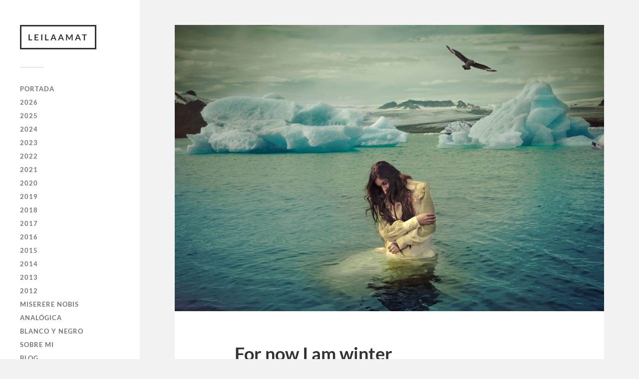

--- FILE ---
content_type: text/html; charset=UTF-8
request_url: https://leilaamat.com/for-now-i-am-winter
body_size: 10908
content:
<!DOCTYPE html>

<html class="no-js" lang="es">

	<head profile="http://gmpg.org/xfn/11">
		
		<meta http-equiv="Content-Type" content="text/html; charset=UTF-8" />
		<meta name="viewport" content="width=device-width, initial-scale=1.0, maximum-scale=1.0, user-scalable=no" >
		 
		<title>For now I am winter &#8211; leilaamat</title>
<meta name='robots' content='max-image-preview:large' />
<script>document.documentElement.className = document.documentElement.className.replace("no-js","js");</script>
<link rel="alternate" type="application/rss+xml" title="leilaamat &raquo; Feed" href="https://leilaamat.com/feed" />
<link rel="alternate" title="oEmbed (JSON)" type="application/json+oembed" href="https://leilaamat.com/wp-json/oembed/1.0/embed?url=https%3A%2F%2Fleilaamat.com%2Ffor-now-i-am-winter" />
<link rel="alternate" title="oEmbed (XML)" type="text/xml+oembed" href="https://leilaamat.com/wp-json/oembed/1.0/embed?url=https%3A%2F%2Fleilaamat.com%2Ffor-now-i-am-winter&#038;format=xml" />
<style id='wp-img-auto-sizes-contain-inline-css' type='text/css'>
img:is([sizes=auto i],[sizes^="auto," i]){contain-intrinsic-size:3000px 1500px}
/*# sourceURL=wp-img-auto-sizes-contain-inline-css */
</style>
<style id='wp-emoji-styles-inline-css' type='text/css'>

	img.wp-smiley, img.emoji {
		display: inline !important;
		border: none !important;
		box-shadow: none !important;
		height: 1em !important;
		width: 1em !important;
		margin: 0 0.07em !important;
		vertical-align: -0.1em !important;
		background: none !important;
		padding: 0 !important;
	}
/*# sourceURL=wp-emoji-styles-inline-css */
</style>
<style id='wp-block-library-inline-css' type='text/css'>
:root{--wp-block-synced-color:#7a00df;--wp-block-synced-color--rgb:122,0,223;--wp-bound-block-color:var(--wp-block-synced-color);--wp-editor-canvas-background:#ddd;--wp-admin-theme-color:#007cba;--wp-admin-theme-color--rgb:0,124,186;--wp-admin-theme-color-darker-10:#006ba1;--wp-admin-theme-color-darker-10--rgb:0,107,160.5;--wp-admin-theme-color-darker-20:#005a87;--wp-admin-theme-color-darker-20--rgb:0,90,135;--wp-admin-border-width-focus:2px}@media (min-resolution:192dpi){:root{--wp-admin-border-width-focus:1.5px}}.wp-element-button{cursor:pointer}:root .has-very-light-gray-background-color{background-color:#eee}:root .has-very-dark-gray-background-color{background-color:#313131}:root .has-very-light-gray-color{color:#eee}:root .has-very-dark-gray-color{color:#313131}:root .has-vivid-green-cyan-to-vivid-cyan-blue-gradient-background{background:linear-gradient(135deg,#00d084,#0693e3)}:root .has-purple-crush-gradient-background{background:linear-gradient(135deg,#34e2e4,#4721fb 50%,#ab1dfe)}:root .has-hazy-dawn-gradient-background{background:linear-gradient(135deg,#faaca8,#dad0ec)}:root .has-subdued-olive-gradient-background{background:linear-gradient(135deg,#fafae1,#67a671)}:root .has-atomic-cream-gradient-background{background:linear-gradient(135deg,#fdd79a,#004a59)}:root .has-nightshade-gradient-background{background:linear-gradient(135deg,#330968,#31cdcf)}:root .has-midnight-gradient-background{background:linear-gradient(135deg,#020381,#2874fc)}:root{--wp--preset--font-size--normal:16px;--wp--preset--font-size--huge:42px}.has-regular-font-size{font-size:1em}.has-larger-font-size{font-size:2.625em}.has-normal-font-size{font-size:var(--wp--preset--font-size--normal)}.has-huge-font-size{font-size:var(--wp--preset--font-size--huge)}.has-text-align-center{text-align:center}.has-text-align-left{text-align:left}.has-text-align-right{text-align:right}.has-fit-text{white-space:nowrap!important}#end-resizable-editor-section{display:none}.aligncenter{clear:both}.items-justified-left{justify-content:flex-start}.items-justified-center{justify-content:center}.items-justified-right{justify-content:flex-end}.items-justified-space-between{justify-content:space-between}.screen-reader-text{border:0;clip-path:inset(50%);height:1px;margin:-1px;overflow:hidden;padding:0;position:absolute;width:1px;word-wrap:normal!important}.screen-reader-text:focus{background-color:#ddd;clip-path:none;color:#444;display:block;font-size:1em;height:auto;left:5px;line-height:normal;padding:15px 23px 14px;text-decoration:none;top:5px;width:auto;z-index:100000}html :where(.has-border-color){border-style:solid}html :where([style*=border-top-color]){border-top-style:solid}html :where([style*=border-right-color]){border-right-style:solid}html :where([style*=border-bottom-color]){border-bottom-style:solid}html :where([style*=border-left-color]){border-left-style:solid}html :where([style*=border-width]){border-style:solid}html :where([style*=border-top-width]){border-top-style:solid}html :where([style*=border-right-width]){border-right-style:solid}html :where([style*=border-bottom-width]){border-bottom-style:solid}html :where([style*=border-left-width]){border-left-style:solid}html :where(img[class*=wp-image-]){height:auto;max-width:100%}:where(figure){margin:0 0 1em}html :where(.is-position-sticky){--wp-admin--admin-bar--position-offset:var(--wp-admin--admin-bar--height,0px)}@media screen and (max-width:600px){html :where(.is-position-sticky){--wp-admin--admin-bar--position-offset:0px}}

/*# sourceURL=wp-block-library-inline-css */
</style><style id='global-styles-inline-css' type='text/css'>
:root{--wp--preset--aspect-ratio--square: 1;--wp--preset--aspect-ratio--4-3: 4/3;--wp--preset--aspect-ratio--3-4: 3/4;--wp--preset--aspect-ratio--3-2: 3/2;--wp--preset--aspect-ratio--2-3: 2/3;--wp--preset--aspect-ratio--16-9: 16/9;--wp--preset--aspect-ratio--9-16: 9/16;--wp--preset--color--black: #333;--wp--preset--color--cyan-bluish-gray: #abb8c3;--wp--preset--color--white: #fff;--wp--preset--color--pale-pink: #f78da7;--wp--preset--color--vivid-red: #cf2e2e;--wp--preset--color--luminous-vivid-orange: #ff6900;--wp--preset--color--luminous-vivid-amber: #fcb900;--wp--preset--color--light-green-cyan: #7bdcb5;--wp--preset--color--vivid-green-cyan: #00d084;--wp--preset--color--pale-cyan-blue: #8ed1fc;--wp--preset--color--vivid-cyan-blue: #0693e3;--wp--preset--color--vivid-purple: #9b51e0;--wp--preset--color--accent: #274975;--wp--preset--color--dark-gray: #444;--wp--preset--color--medium-gray: #666;--wp--preset--color--light-gray: #767676;--wp--preset--gradient--vivid-cyan-blue-to-vivid-purple: linear-gradient(135deg,rgb(6,147,227) 0%,rgb(155,81,224) 100%);--wp--preset--gradient--light-green-cyan-to-vivid-green-cyan: linear-gradient(135deg,rgb(122,220,180) 0%,rgb(0,208,130) 100%);--wp--preset--gradient--luminous-vivid-amber-to-luminous-vivid-orange: linear-gradient(135deg,rgb(252,185,0) 0%,rgb(255,105,0) 100%);--wp--preset--gradient--luminous-vivid-orange-to-vivid-red: linear-gradient(135deg,rgb(255,105,0) 0%,rgb(207,46,46) 100%);--wp--preset--gradient--very-light-gray-to-cyan-bluish-gray: linear-gradient(135deg,rgb(238,238,238) 0%,rgb(169,184,195) 100%);--wp--preset--gradient--cool-to-warm-spectrum: linear-gradient(135deg,rgb(74,234,220) 0%,rgb(151,120,209) 20%,rgb(207,42,186) 40%,rgb(238,44,130) 60%,rgb(251,105,98) 80%,rgb(254,248,76) 100%);--wp--preset--gradient--blush-light-purple: linear-gradient(135deg,rgb(255,206,236) 0%,rgb(152,150,240) 100%);--wp--preset--gradient--blush-bordeaux: linear-gradient(135deg,rgb(254,205,165) 0%,rgb(254,45,45) 50%,rgb(107,0,62) 100%);--wp--preset--gradient--luminous-dusk: linear-gradient(135deg,rgb(255,203,112) 0%,rgb(199,81,192) 50%,rgb(65,88,208) 100%);--wp--preset--gradient--pale-ocean: linear-gradient(135deg,rgb(255,245,203) 0%,rgb(182,227,212) 50%,rgb(51,167,181) 100%);--wp--preset--gradient--electric-grass: linear-gradient(135deg,rgb(202,248,128) 0%,rgb(113,206,126) 100%);--wp--preset--gradient--midnight: linear-gradient(135deg,rgb(2,3,129) 0%,rgb(40,116,252) 100%);--wp--preset--font-size--small: 16px;--wp--preset--font-size--medium: 20px;--wp--preset--font-size--large: 24px;--wp--preset--font-size--x-large: 42px;--wp--preset--font-size--normal: 18px;--wp--preset--font-size--larger: 27px;--wp--preset--spacing--20: 0.44rem;--wp--preset--spacing--30: 0.67rem;--wp--preset--spacing--40: 1rem;--wp--preset--spacing--50: 1.5rem;--wp--preset--spacing--60: 2.25rem;--wp--preset--spacing--70: 3.38rem;--wp--preset--spacing--80: 5.06rem;--wp--preset--shadow--natural: 6px 6px 9px rgba(0, 0, 0, 0.2);--wp--preset--shadow--deep: 12px 12px 50px rgba(0, 0, 0, 0.4);--wp--preset--shadow--sharp: 6px 6px 0px rgba(0, 0, 0, 0.2);--wp--preset--shadow--outlined: 6px 6px 0px -3px rgb(255, 255, 255), 6px 6px rgb(0, 0, 0);--wp--preset--shadow--crisp: 6px 6px 0px rgb(0, 0, 0);}:where(.is-layout-flex){gap: 0.5em;}:where(.is-layout-grid){gap: 0.5em;}body .is-layout-flex{display: flex;}.is-layout-flex{flex-wrap: wrap;align-items: center;}.is-layout-flex > :is(*, div){margin: 0;}body .is-layout-grid{display: grid;}.is-layout-grid > :is(*, div){margin: 0;}:where(.wp-block-columns.is-layout-flex){gap: 2em;}:where(.wp-block-columns.is-layout-grid){gap: 2em;}:where(.wp-block-post-template.is-layout-flex){gap: 1.25em;}:where(.wp-block-post-template.is-layout-grid){gap: 1.25em;}.has-black-color{color: var(--wp--preset--color--black) !important;}.has-cyan-bluish-gray-color{color: var(--wp--preset--color--cyan-bluish-gray) !important;}.has-white-color{color: var(--wp--preset--color--white) !important;}.has-pale-pink-color{color: var(--wp--preset--color--pale-pink) !important;}.has-vivid-red-color{color: var(--wp--preset--color--vivid-red) !important;}.has-luminous-vivid-orange-color{color: var(--wp--preset--color--luminous-vivid-orange) !important;}.has-luminous-vivid-amber-color{color: var(--wp--preset--color--luminous-vivid-amber) !important;}.has-light-green-cyan-color{color: var(--wp--preset--color--light-green-cyan) !important;}.has-vivid-green-cyan-color{color: var(--wp--preset--color--vivid-green-cyan) !important;}.has-pale-cyan-blue-color{color: var(--wp--preset--color--pale-cyan-blue) !important;}.has-vivid-cyan-blue-color{color: var(--wp--preset--color--vivid-cyan-blue) !important;}.has-vivid-purple-color{color: var(--wp--preset--color--vivid-purple) !important;}.has-black-background-color{background-color: var(--wp--preset--color--black) !important;}.has-cyan-bluish-gray-background-color{background-color: var(--wp--preset--color--cyan-bluish-gray) !important;}.has-white-background-color{background-color: var(--wp--preset--color--white) !important;}.has-pale-pink-background-color{background-color: var(--wp--preset--color--pale-pink) !important;}.has-vivid-red-background-color{background-color: var(--wp--preset--color--vivid-red) !important;}.has-luminous-vivid-orange-background-color{background-color: var(--wp--preset--color--luminous-vivid-orange) !important;}.has-luminous-vivid-amber-background-color{background-color: var(--wp--preset--color--luminous-vivid-amber) !important;}.has-light-green-cyan-background-color{background-color: var(--wp--preset--color--light-green-cyan) !important;}.has-vivid-green-cyan-background-color{background-color: var(--wp--preset--color--vivid-green-cyan) !important;}.has-pale-cyan-blue-background-color{background-color: var(--wp--preset--color--pale-cyan-blue) !important;}.has-vivid-cyan-blue-background-color{background-color: var(--wp--preset--color--vivid-cyan-blue) !important;}.has-vivid-purple-background-color{background-color: var(--wp--preset--color--vivid-purple) !important;}.has-black-border-color{border-color: var(--wp--preset--color--black) !important;}.has-cyan-bluish-gray-border-color{border-color: var(--wp--preset--color--cyan-bluish-gray) !important;}.has-white-border-color{border-color: var(--wp--preset--color--white) !important;}.has-pale-pink-border-color{border-color: var(--wp--preset--color--pale-pink) !important;}.has-vivid-red-border-color{border-color: var(--wp--preset--color--vivid-red) !important;}.has-luminous-vivid-orange-border-color{border-color: var(--wp--preset--color--luminous-vivid-orange) !important;}.has-luminous-vivid-amber-border-color{border-color: var(--wp--preset--color--luminous-vivid-amber) !important;}.has-light-green-cyan-border-color{border-color: var(--wp--preset--color--light-green-cyan) !important;}.has-vivid-green-cyan-border-color{border-color: var(--wp--preset--color--vivid-green-cyan) !important;}.has-pale-cyan-blue-border-color{border-color: var(--wp--preset--color--pale-cyan-blue) !important;}.has-vivid-cyan-blue-border-color{border-color: var(--wp--preset--color--vivid-cyan-blue) !important;}.has-vivid-purple-border-color{border-color: var(--wp--preset--color--vivid-purple) !important;}.has-vivid-cyan-blue-to-vivid-purple-gradient-background{background: var(--wp--preset--gradient--vivid-cyan-blue-to-vivid-purple) !important;}.has-light-green-cyan-to-vivid-green-cyan-gradient-background{background: var(--wp--preset--gradient--light-green-cyan-to-vivid-green-cyan) !important;}.has-luminous-vivid-amber-to-luminous-vivid-orange-gradient-background{background: var(--wp--preset--gradient--luminous-vivid-amber-to-luminous-vivid-orange) !important;}.has-luminous-vivid-orange-to-vivid-red-gradient-background{background: var(--wp--preset--gradient--luminous-vivid-orange-to-vivid-red) !important;}.has-very-light-gray-to-cyan-bluish-gray-gradient-background{background: var(--wp--preset--gradient--very-light-gray-to-cyan-bluish-gray) !important;}.has-cool-to-warm-spectrum-gradient-background{background: var(--wp--preset--gradient--cool-to-warm-spectrum) !important;}.has-blush-light-purple-gradient-background{background: var(--wp--preset--gradient--blush-light-purple) !important;}.has-blush-bordeaux-gradient-background{background: var(--wp--preset--gradient--blush-bordeaux) !important;}.has-luminous-dusk-gradient-background{background: var(--wp--preset--gradient--luminous-dusk) !important;}.has-pale-ocean-gradient-background{background: var(--wp--preset--gradient--pale-ocean) !important;}.has-electric-grass-gradient-background{background: var(--wp--preset--gradient--electric-grass) !important;}.has-midnight-gradient-background{background: var(--wp--preset--gradient--midnight) !important;}.has-small-font-size{font-size: var(--wp--preset--font-size--small) !important;}.has-medium-font-size{font-size: var(--wp--preset--font-size--medium) !important;}.has-large-font-size{font-size: var(--wp--preset--font-size--large) !important;}.has-x-large-font-size{font-size: var(--wp--preset--font-size--x-large) !important;}
/*# sourceURL=global-styles-inline-css */
</style>

<style id='classic-theme-styles-inline-css' type='text/css'>
/*! This file is auto-generated */
.wp-block-button__link{color:#fff;background-color:#32373c;border-radius:9999px;box-shadow:none;text-decoration:none;padding:calc(.667em + 2px) calc(1.333em + 2px);font-size:1.125em}.wp-block-file__button{background:#32373c;color:#fff;text-decoration:none}
/*# sourceURL=/wp-includes/css/classic-themes.min.css */
</style>
<link rel='stylesheet' id='wpos-slick-style-css' href='https://leilaamat.com/wp-content/plugins/wp-slick-slider-and-image-carousel/assets/css/slick.css?ver=3.7.8' type='text/css' media='all' />
<link rel='stylesheet' id='wpsisac-public-style-css' href='https://leilaamat.com/wp-content/plugins/wp-slick-slider-and-image-carousel/assets/css/wpsisac-public.css?ver=3.7.8' type='text/css' media='all' />
<link rel='stylesheet' id='fukasawa_googleFonts-css' href='https://leilaamat.com/wp-content/themes/fukasawa/assets/css/fonts.css?ver=6.9' type='text/css' media='all' />
<link rel='stylesheet' id='fukasawa_genericons-css' href='https://leilaamat.com/wp-content/themes/fukasawa/assets/fonts/genericons/genericons.css?ver=6.9' type='text/css' media='all' />
<link rel='stylesheet' id='fukasawa_style-css' href='https://leilaamat.com/wp-content/themes/fukasawa/style.css' type='text/css' media='all' />
<script type="text/javascript" src="https://leilaamat.com/wp-includes/js/jquery/jquery.min.js?ver=3.7.1" id="jquery-core-js"></script>
<script type="text/javascript" src="https://leilaamat.com/wp-includes/js/jquery/jquery-migrate.min.js?ver=3.4.1" id="jquery-migrate-js"></script>
<script type="text/javascript" src="https://leilaamat.com/wp-content/themes/fukasawa/assets/js/flexslider.js?ver=1" id="fukasawa_flexslider-js"></script>
<link rel="https://api.w.org/" href="https://leilaamat.com/wp-json/" /><link rel="alternate" title="JSON" type="application/json" href="https://leilaamat.com/wp-json/wp/v2/posts/931" /><link rel="EditURI" type="application/rsd+xml" title="RSD" href="https://leilaamat.com/xmlrpc.php?rsd" />
<meta name="generator" content="WordPress 6.9" />
<link rel="canonical" href="https://leilaamat.com/for-now-i-am-winter" />
<link rel='shortlink' href='https://leilaamat.com/?p=931' />

        <script type="text/javascript">
            var jQueryMigrateHelperHasSentDowngrade = false;

			window.onerror = function( msg, url, line, col, error ) {
				// Break out early, do not processing if a downgrade reqeust was already sent.
				if ( jQueryMigrateHelperHasSentDowngrade ) {
					return true;
                }

				var xhr = new XMLHttpRequest();
				var nonce = '12bcedc9d8';
				var jQueryFunctions = [
					'andSelf',
					'browser',
					'live',
					'boxModel',
					'support.boxModel',
					'size',
					'swap',
					'clean',
					'sub',
                ];
				var match_pattern = /\)\.(.+?) is not a function/;
                var erroredFunction = msg.match( match_pattern );

                // If there was no matching functions, do not try to downgrade.
                if ( null === erroredFunction || typeof erroredFunction !== 'object' || typeof erroredFunction[1] === "undefined" || -1 === jQueryFunctions.indexOf( erroredFunction[1] ) ) {
                    return true;
                }

                // Set that we've now attempted a downgrade request.
                jQueryMigrateHelperHasSentDowngrade = true;

				xhr.open( 'POST', 'https://leilaamat.com/wp-admin/admin-ajax.php' );
				xhr.setRequestHeader( 'Content-Type', 'application/x-www-form-urlencoded' );
				xhr.onload = function () {
					var response,
                        reload = false;

					if ( 200 === xhr.status ) {
                        try {
                        	response = JSON.parse( xhr.response );

                        	reload = response.data.reload;
                        } catch ( e ) {
                        	reload = false;
                        }
                    }

					// Automatically reload the page if a deprecation caused an automatic downgrade, ensure visitors get the best possible experience.
					if ( reload ) {
						location.reload();
                    }
				};

				xhr.send( encodeURI( 'action=jquery-migrate-downgrade-version&_wpnonce=' + nonce ) );

				// Suppress error alerts in older browsers
				return true;
			}
        </script>

		<!-- Customizer CSS --><style type="text/css">body a { color:#274975; }.main-menu .current-menu-item:before { color:#274975; }.main-menu .current_page_item:before { color:#274975; }.widget-content .textwidget a:hover { color:#274975; }.widget_fukasawa_recent_posts a:hover .title { color:#274975; }.widget_fukasawa_recent_comments a:hover .title { color:#274975; }.widget_archive li a:hover { color:#274975; }.widget_categories li a:hover { color:#274975; }.widget_meta li a:hover { color:#274975; }.widget_nav_menu li a:hover { color:#274975; }.widget_rss .widget-content ul a.rsswidget:hover { color:#274975; }#wp-calendar thead { color:#274975; }.widget_tag_cloud a:hover { background:#274975; }.search-button:hover .genericon { color:#274975; }.flex-direction-nav a:hover { background-color:#274975; }a.post-quote:hover { background:#274975; }.posts .post-title a:hover { color:#274975; }.post-content blockquote:before { color:#274975; }.post-content fieldset legend { background:#274975; }.post-content input[type="submit"]:hover { background:#274975; }.post-content input[type="button"]:hover { background:#274975; }.post-content input[type="reset"]:hover { background:#274975; }.post-content .has-accent-color { color:#274975; }.post-content .has-accent-background-color { background-color:#274975; }.page-links a:hover { background:#274975; }.comments .pingbacks li a:hover { color:#274975; }.comment-header h4 a:hover { color:#274975; }.bypostauthor.commet .comment-header:before { background:#274975; }.form-submit #submit:hover { background-color:#274975; }.nav-toggle.active { background-color:#274975; }.mobile-menu .current-menu-item:before { color:#274975; }.mobile-menu .current_page_item:before { color:#274975; }body#tinymce.wp-editor a { color:#274975; }body#tinymce.wp-editor a:hover { color:#274975; }body#tinymce.wp-editor fieldset legend { background:#274975; }body#tinymce.wp-editor blockquote:before { color:#274975; }</style><!--/Customizer CSS-->	
	</head>
	
	<body class="wp-singular post-template-default single single-post postid-931 single-format-image wp-theme-fukasawa wp-is-not-mobile">

		
		<a class="skip-link button" href="#site-content">Saltar al contenido</a>
	
		<div class="mobile-navigation">
	
			<ul class="mobile-menu">
						
				<li id="menu-item-111" class="menu-item menu-item-type-post_type menu-item-object-page menu-item-home menu-item-111"><a href="https://leilaamat.com/">PORTADA</a></li>
<li id="menu-item-3191" class="menu-item menu-item-type-taxonomy menu-item-object-category menu-item-3191"><a href="https://leilaamat.com/category/2026">2026</a></li>
<li id="menu-item-3015" class="menu-item menu-item-type-taxonomy menu-item-object-category menu-item-3015"><a href="https://leilaamat.com/category/2025">2025</a></li>
<li id="menu-item-2915" class="menu-item menu-item-type-taxonomy menu-item-object-category menu-item-2915"><a href="https://leilaamat.com/category/2024">2024</a></li>
<li id="menu-item-2603" class="menu-item menu-item-type-taxonomy menu-item-object-category menu-item-2603"><a href="https://leilaamat.com/category/2023">2023</a></li>
<li id="menu-item-2453" class="menu-item menu-item-type-taxonomy menu-item-object-category menu-item-2453"><a href="https://leilaamat.com/category/2022">2022</a></li>
<li id="menu-item-2136" class="menu-item menu-item-type-taxonomy menu-item-object-category menu-item-2136"><a href="https://leilaamat.com/category/2021">2021</a></li>
<li id="menu-item-1854" class="menu-item menu-item-type-taxonomy menu-item-object-category menu-item-1854"><a href="https://leilaamat.com/category/2020">2020</a></li>
<li id="menu-item-1513" class="menu-item menu-item-type-taxonomy menu-item-object-category menu-item-1513"><a href="https://leilaamat.com/category/2019">2019</a></li>
<li id="menu-item-1290" class="menu-item menu-item-type-taxonomy menu-item-object-category menu-item-1290"><a href="https://leilaamat.com/category/2018">2018</a></li>
<li id="menu-item-1111" class="menu-item menu-item-type-taxonomy menu-item-object-category menu-item-1111"><a href="https://leilaamat.com/category/2017">2017</a></li>
<li id="menu-item-330" class="menu-item menu-item-type-taxonomy menu-item-object-category current-post-ancestor current-menu-parent current-post-parent menu-item-330"><a href="https://leilaamat.com/category/2016">2016</a></li>
<li id="menu-item-324" class="menu-item menu-item-type-taxonomy menu-item-object-category menu-item-324"><a href="https://leilaamat.com/category/2015">2015</a></li>
<li id="menu-item-724" class="menu-item menu-item-type-taxonomy menu-item-object-category menu-item-724"><a href="https://leilaamat.com/category/2014">2014</a></li>
<li id="menu-item-202" class="menu-item menu-item-type-taxonomy menu-item-object-category menu-item-202"><a href="https://leilaamat.com/category/2013">2013</a></li>
<li id="menu-item-312" class="menu-item menu-item-type-taxonomy menu-item-object-category menu-item-312"><a href="https://leilaamat.com/category/2012">2012</a></li>
<li id="menu-item-2454" class="menu-item menu-item-type-taxonomy menu-item-object-category menu-item-2454"><a href="https://leilaamat.com/category/miserere-nobis">Miserere Nobis</a></li>
<li id="menu-item-1661" class="menu-item menu-item-type-taxonomy menu-item-object-category menu-item-1661"><a href="https://leilaamat.com/category/fotografia-analogica">ANALÓGICA</a></li>
<li id="menu-item-682" class="menu-item menu-item-type-taxonomy menu-item-object-category menu-item-682"><a href="https://leilaamat.com/category/blanco-y-negro">BLANCO Y NEGRO</a></li>
<li id="menu-item-112" class="menu-item menu-item-type-post_type menu-item-object-page menu-item-112"><a href="https://leilaamat.com/sample-page">SOBRE MI</a></li>
<li id="menu-item-955" class="menu-item menu-item-type-custom menu-item-object-custom menu-item-955"><a href="https://produccionesleilaamat.wordpress.com/">BLOG</a></li>
<li id="menu-item-963" class="menu-item menu-item-type-taxonomy menu-item-object-category menu-item-963"><a href="https://leilaamat.com/category/que-me-inspira">¿QUÉ ME INSPIRA?</a></li>
<li id="menu-item-113" class="menu-item menu-item-type-post_type menu-item-object-page menu-item-113"><a href="https://leilaamat.com/compra-mi-obra">ADQUIERE MI OBRA</a></li>
<li id="menu-item-1629" class="menu-item menu-item-type-post_type menu-item-object-page menu-item-1629"><a href="https://leilaamat.com/contacto">CONTACTO</a></li>
				
			 </ul>
		 
		</div><!-- .mobile-navigation -->
	
		<div class="sidebar">
		
					
				<div class="blog-title">
					<a href="https://leilaamat.com" rel="home">leilaamat</a>
				</div>
				
						
			<button type="button" class="nav-toggle">
			
				<div class="bars">
					<div class="bar"></div>
					<div class="bar"></div>
					<div class="bar"></div>
				</div>
				
				<p>
					<span class="menu">Menú</span>
					<span class="close">Cerrar</span>
				</p>
			
			</button>
			
			<ul class="main-menu">
				<li id="menu-item-111" class="menu-item menu-item-type-post_type menu-item-object-page menu-item-home menu-item-111"><a href="https://leilaamat.com/">PORTADA</a></li>
<li id="menu-item-3191" class="menu-item menu-item-type-taxonomy menu-item-object-category menu-item-3191"><a href="https://leilaamat.com/category/2026">2026</a></li>
<li id="menu-item-3015" class="menu-item menu-item-type-taxonomy menu-item-object-category menu-item-3015"><a href="https://leilaamat.com/category/2025">2025</a></li>
<li id="menu-item-2915" class="menu-item menu-item-type-taxonomy menu-item-object-category menu-item-2915"><a href="https://leilaamat.com/category/2024">2024</a></li>
<li id="menu-item-2603" class="menu-item menu-item-type-taxonomy menu-item-object-category menu-item-2603"><a href="https://leilaamat.com/category/2023">2023</a></li>
<li id="menu-item-2453" class="menu-item menu-item-type-taxonomy menu-item-object-category menu-item-2453"><a href="https://leilaamat.com/category/2022">2022</a></li>
<li id="menu-item-2136" class="menu-item menu-item-type-taxonomy menu-item-object-category menu-item-2136"><a href="https://leilaamat.com/category/2021">2021</a></li>
<li id="menu-item-1854" class="menu-item menu-item-type-taxonomy menu-item-object-category menu-item-1854"><a href="https://leilaamat.com/category/2020">2020</a></li>
<li id="menu-item-1513" class="menu-item menu-item-type-taxonomy menu-item-object-category menu-item-1513"><a href="https://leilaamat.com/category/2019">2019</a></li>
<li id="menu-item-1290" class="menu-item menu-item-type-taxonomy menu-item-object-category menu-item-1290"><a href="https://leilaamat.com/category/2018">2018</a></li>
<li id="menu-item-1111" class="menu-item menu-item-type-taxonomy menu-item-object-category menu-item-1111"><a href="https://leilaamat.com/category/2017">2017</a></li>
<li id="menu-item-330" class="menu-item menu-item-type-taxonomy menu-item-object-category current-post-ancestor current-menu-parent current-post-parent menu-item-330"><a href="https://leilaamat.com/category/2016">2016</a></li>
<li id="menu-item-324" class="menu-item menu-item-type-taxonomy menu-item-object-category menu-item-324"><a href="https://leilaamat.com/category/2015">2015</a></li>
<li id="menu-item-724" class="menu-item menu-item-type-taxonomy menu-item-object-category menu-item-724"><a href="https://leilaamat.com/category/2014">2014</a></li>
<li id="menu-item-202" class="menu-item menu-item-type-taxonomy menu-item-object-category menu-item-202"><a href="https://leilaamat.com/category/2013">2013</a></li>
<li id="menu-item-312" class="menu-item menu-item-type-taxonomy menu-item-object-category menu-item-312"><a href="https://leilaamat.com/category/2012">2012</a></li>
<li id="menu-item-2454" class="menu-item menu-item-type-taxonomy menu-item-object-category menu-item-2454"><a href="https://leilaamat.com/category/miserere-nobis">Miserere Nobis</a></li>
<li id="menu-item-1661" class="menu-item menu-item-type-taxonomy menu-item-object-category menu-item-1661"><a href="https://leilaamat.com/category/fotografia-analogica">ANALÓGICA</a></li>
<li id="menu-item-682" class="menu-item menu-item-type-taxonomy menu-item-object-category menu-item-682"><a href="https://leilaamat.com/category/blanco-y-negro">BLANCO Y NEGRO</a></li>
<li id="menu-item-112" class="menu-item menu-item-type-post_type menu-item-object-page menu-item-112"><a href="https://leilaamat.com/sample-page">SOBRE MI</a></li>
<li id="menu-item-955" class="menu-item menu-item-type-custom menu-item-object-custom menu-item-955"><a href="https://produccionesleilaamat.wordpress.com/">BLOG</a></li>
<li id="menu-item-963" class="menu-item menu-item-type-taxonomy menu-item-object-category menu-item-963"><a href="https://leilaamat.com/category/que-me-inspira">¿QUÉ ME INSPIRA?</a></li>
<li id="menu-item-113" class="menu-item menu-item-type-post_type menu-item-object-page menu-item-113"><a href="https://leilaamat.com/compra-mi-obra">ADQUIERE MI OBRA</a></li>
<li id="menu-item-1629" class="menu-item menu-item-type-post_type menu-item-object-page menu-item-1629"><a href="https://leilaamat.com/contacto">CONTACTO</a></li>
			</ul><!-- .main-menu -->

							<div class="widgets">
					<div id="search-2" class="widget widget_search"><div class="widget-content clear"><form role="search" method="get" id="searchform" class="searchform" action="https://leilaamat.com/">
				<div>
					<label class="screen-reader-text" for="s">Buscar:</label>
					<input type="text" value="" name="s" id="s" />
					<input type="submit" id="searchsubmit" value="Buscar" />
				</div>
			</form></div></div>				</div><!-- .widgets -->
			
			<div class="credits">
				<p>&copy; 2026 <a href="https://leilaamat.com/">leilaamat</a>.</p>
				<p>Funciona con <a href="https://wordpress.org">WordPress</a>.</p>
				<p>Tema de <a href="https://andersnoren.se">Anders Nor&eacute;n</a>.</p>
			</div><!-- .credits -->
							
		</div><!-- .sidebar -->
	
		<main class="wrapper" id="site-content">
<div class="content thin">
											        
				
			<article id="post-931" class="entry post single post-931 type-post status-publish format-image has-post-thumbnail hentry category-146 post_format-post-format-image">
			
											
						<figure class="featured-media clear">
							<img width="973" height="649" src="https://leilaamat.com/wp-content/uploads/2016/11/Hija-del-invierno-pequeña-973x649.jpg" class="attachment-post-image size-post-image wp-post-image" alt="" decoding="async" fetchpriority="high" srcset="https://leilaamat.com/wp-content/uploads/2016/11/Hija-del-invierno-pequeña-973x649.jpg 973w, https://leilaamat.com/wp-content/uploads/2016/11/Hija-del-invierno-pequeña-300x200.jpg 300w, https://leilaamat.com/wp-content/uploads/2016/11/Hija-del-invierno-pequeña-768x512.jpg 768w, https://leilaamat.com/wp-content/uploads/2016/11/Hija-del-invierno-pequeña-1024x683.jpg 1024w, https://leilaamat.com/wp-content/uploads/2016/11/Hija-del-invierno-pequeña-508x339.jpg 508w, https://leilaamat.com/wp-content/uploads/2016/11/Hija-del-invierno-pequeña.jpg 1200w" sizes="(max-width: 973px) 100vw, 973px" />						</figure><!-- .featured-media -->
							
					
								
				<div class="post-inner">
					
					<header class="post-header">

						<h1 class="post-title">For now I am winter</h1>
					</header><!-- .post-header -->
						
					<div class="post-content entry-content">
					
						<p style="text-align: justify;">Copias disponibles en diferentes tamaños.</p>
<p style="text-align: justify;">Recuerdo que esa mañana me desperté nerviosa, «Ay, Guille, hoy es el día ¿haré la foto? ¿Sabré aguantar dentro de esas aguas? ¿Haré justicia a la belleza del lugar, yo, plagiadora de la realidad con cámara?». Porque eso es lo que te hace sentir Islandia, que tu cámara, tu herramienta, no es suficiente para hacer justicia a todo lo que te rodea. Me había dejado un dinero que me hacía mucha falta en un traje de neopreno y me había desplazado a ese maravilloso rinconcito del mundo para ver con mis propios ojos el Jökulsárlón. Lo cierto es que se está convirtiendo en una especie de meca de fotógrafos (y con razón) y tengo que reconocer que cuando vi a <a class="profileLink" href="https://www.facebook.com/rebecacygnusphotography/" data-hovercard="/ajax/hovercard/page.php?id=107580839324117">Rebeca Cygnus Photography</a> y <a class="profileLink" href="https://www.facebook.com/brookeshadenphotography/" data-hovercard="/ajax/hovercard/page.php?id=176453226632">Brooke Shaden Photography</a> zumbullirse en sus aguas me invadió una locura por poder fotografiar yo también en ese enclave (culo veo, culo quiero de toda la vida). Es que es surrealista, hipnótico, totalmente inspirador y excitante. Os diré una cosa: cualquier cosa que os digan sobre las maravillas de Islandia, cualquiera, es verdad. Es de una belleza tal que subyuga.</p>
<p style="text-align: justify;">Antes de entrar al agua, escuchamos un estruendo sobrecogedor, como un trueno, y un trozo de iceberg cayó al agua. Me llega a pasar eso haciendo la foto y me quedo en el sitio del susto. También quisiera añadir que al salir del agua, justo donde estuve yo, sacó la cabecita una foca preciosa, que seguramente estuvo curioseando durante toda la sesión.</p>
<p style="text-align: justify;">Estoy escribiendo un post sobre esta experiencia con todas las fotos (unas 20) bonitas que resultaron de la sesión.</p>
<p style="text-align: justify;">Sí, el título se lo debo a esta canción de Ólafur Arnads, que me hace llorar. <a href="https://www.facebook.com/l.php?u=https%3A%2F%2Fwww.youtube.com%2Fwatch%3Fv%3D4cOr7JmcOas&amp;h=qAQH2jCixAQGinagzzHeZfoKv68Sxo0aKnK2F4N1cVgJpkA&amp;enc=[base64]&amp;s=1" target="_blank" rel="nofollow">https://www.youtube.com/watch?v=4cOr7JmcOas</a></p>
					
					</div><!-- .post-content -->

										
						<div class="post-meta-bottom clear">

													
								<ul>
									<li class="post-date"><a href="https://leilaamat.com/for-now-i-am-winter">noviembre 2, 2016</a></li>

																			<li class="post-categories">en <a href="https://leilaamat.com/category/2016" rel="category tag">2016</a></li>
									
									
																	</ul>

														
						</div><!-- .post-meta-bottom -->

									
				</div><!-- .post-inner -->

								
					<div class="post-navigation clear">

													<a class="post-nav-prev" href="https://leilaamat.com/fluye">
								<p>&larr; Entrada anterior</p>
							</a>
												
													<a class="post-nav-next" href="https://leilaamat.com/el-otono-es-una-mujer">					
								<p>Entrada siguiente &rarr;</p>
							</a>
											
					</div><!-- .post-navigation -->

							
			</article><!-- .post -->
																
			
</div><!-- .content -->
		
		</main><!-- .wrapper -->

		<script type="speculationrules">
{"prefetch":[{"source":"document","where":{"and":[{"href_matches":"/*"},{"not":{"href_matches":["/wp-*.php","/wp-admin/*","/wp-content/uploads/*","/wp-content/*","/wp-content/plugins/*","/wp-content/themes/fukasawa/*","/*\\?(.+)"]}},{"not":{"selector_matches":"a[rel~=\"nofollow\"]"}},{"not":{"selector_matches":".no-prefetch, .no-prefetch a"}}]},"eagerness":"conservative"}]}
</script>
<script type="text/javascript" src="https://leilaamat.com/wp-includes/js/imagesloaded.min.js?ver=5.0.0" id="imagesloaded-js"></script>
<script type="text/javascript" src="https://leilaamat.com/wp-includes/js/masonry.min.js?ver=4.2.2" id="masonry-js"></script>
<script type="text/javascript" src="https://leilaamat.com/wp-content/themes/fukasawa/assets/js/global.js" id="fukasawa_global-js"></script>
<script id="wp-emoji-settings" type="application/json">
{"baseUrl":"https://s.w.org/images/core/emoji/17.0.2/72x72/","ext":".png","svgUrl":"https://s.w.org/images/core/emoji/17.0.2/svg/","svgExt":".svg","source":{"concatemoji":"https://leilaamat.com/wp-includes/js/wp-emoji-release.min.js?ver=6.9"}}
</script>
<script type="module">
/* <![CDATA[ */
/*! This file is auto-generated */
const a=JSON.parse(document.getElementById("wp-emoji-settings").textContent),o=(window._wpemojiSettings=a,"wpEmojiSettingsSupports"),s=["flag","emoji"];function i(e){try{var t={supportTests:e,timestamp:(new Date).valueOf()};sessionStorage.setItem(o,JSON.stringify(t))}catch(e){}}function c(e,t,n){e.clearRect(0,0,e.canvas.width,e.canvas.height),e.fillText(t,0,0);t=new Uint32Array(e.getImageData(0,0,e.canvas.width,e.canvas.height).data);e.clearRect(0,0,e.canvas.width,e.canvas.height),e.fillText(n,0,0);const a=new Uint32Array(e.getImageData(0,0,e.canvas.width,e.canvas.height).data);return t.every((e,t)=>e===a[t])}function p(e,t){e.clearRect(0,0,e.canvas.width,e.canvas.height),e.fillText(t,0,0);var n=e.getImageData(16,16,1,1);for(let e=0;e<n.data.length;e++)if(0!==n.data[e])return!1;return!0}function u(e,t,n,a){switch(t){case"flag":return n(e,"\ud83c\udff3\ufe0f\u200d\u26a7\ufe0f","\ud83c\udff3\ufe0f\u200b\u26a7\ufe0f")?!1:!n(e,"\ud83c\udde8\ud83c\uddf6","\ud83c\udde8\u200b\ud83c\uddf6")&&!n(e,"\ud83c\udff4\udb40\udc67\udb40\udc62\udb40\udc65\udb40\udc6e\udb40\udc67\udb40\udc7f","\ud83c\udff4\u200b\udb40\udc67\u200b\udb40\udc62\u200b\udb40\udc65\u200b\udb40\udc6e\u200b\udb40\udc67\u200b\udb40\udc7f");case"emoji":return!a(e,"\ud83e\u1fac8")}return!1}function f(e,t,n,a){let r;const o=(r="undefined"!=typeof WorkerGlobalScope&&self instanceof WorkerGlobalScope?new OffscreenCanvas(300,150):document.createElement("canvas")).getContext("2d",{willReadFrequently:!0}),s=(o.textBaseline="top",o.font="600 32px Arial",{});return e.forEach(e=>{s[e]=t(o,e,n,a)}),s}function r(e){var t=document.createElement("script");t.src=e,t.defer=!0,document.head.appendChild(t)}a.supports={everything:!0,everythingExceptFlag:!0},new Promise(t=>{let n=function(){try{var e=JSON.parse(sessionStorage.getItem(o));if("object"==typeof e&&"number"==typeof e.timestamp&&(new Date).valueOf()<e.timestamp+604800&&"object"==typeof e.supportTests)return e.supportTests}catch(e){}return null}();if(!n){if("undefined"!=typeof Worker&&"undefined"!=typeof OffscreenCanvas&&"undefined"!=typeof URL&&URL.createObjectURL&&"undefined"!=typeof Blob)try{var e="postMessage("+f.toString()+"("+[JSON.stringify(s),u.toString(),c.toString(),p.toString()].join(",")+"));",a=new Blob([e],{type:"text/javascript"});const r=new Worker(URL.createObjectURL(a),{name:"wpTestEmojiSupports"});return void(r.onmessage=e=>{i(n=e.data),r.terminate(),t(n)})}catch(e){}i(n=f(s,u,c,p))}t(n)}).then(e=>{for(const n in e)a.supports[n]=e[n],a.supports.everything=a.supports.everything&&a.supports[n],"flag"!==n&&(a.supports.everythingExceptFlag=a.supports.everythingExceptFlag&&a.supports[n]);var t;a.supports.everythingExceptFlag=a.supports.everythingExceptFlag&&!a.supports.flag,a.supports.everything||((t=a.source||{}).concatemoji?r(t.concatemoji):t.wpemoji&&t.twemoji&&(r(t.twemoji),r(t.wpemoji)))});
//# sourceURL=https://leilaamat.com/wp-includes/js/wp-emoji-loader.min.js
/* ]]> */
</script>

	</body>
</html>